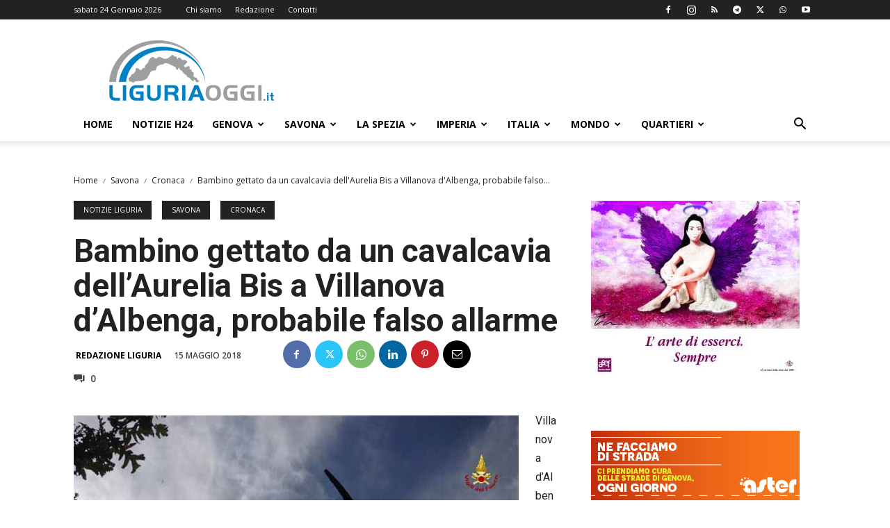

--- FILE ---
content_type: text/html; charset=UTF-8
request_url: https://liguriaoggi.it/wp-admin/admin-ajax.php?td_theme_name=Newspaper&v=12.7.3
body_size: -407
content:
{"126661":68}

--- FILE ---
content_type: text/html; charset=utf-8
request_url: https://www.google.com/recaptcha/api2/aframe
body_size: 258
content:
<!DOCTYPE HTML><html><head><meta http-equiv="content-type" content="text/html; charset=UTF-8"></head><body><script nonce="Ax_tfRdf4saWUKHe-WIeDA">/** Anti-fraud and anti-abuse applications only. See google.com/recaptcha */ try{var clients={'sodar':'https://pagead2.googlesyndication.com/pagead/sodar?'};window.addEventListener("message",function(a){try{if(a.source===window.parent){var b=JSON.parse(a.data);var c=clients[b['id']];if(c){var d=document.createElement('img');d.src=c+b['params']+'&rc='+(localStorage.getItem("rc::a")?sessionStorage.getItem("rc::b"):"");window.document.body.appendChild(d);sessionStorage.setItem("rc::e",parseInt(sessionStorage.getItem("rc::e")||0)+1);localStorage.setItem("rc::h",'1769239850885');}}}catch(b){}});window.parent.postMessage("_grecaptcha_ready", "*");}catch(b){}</script></body></html>